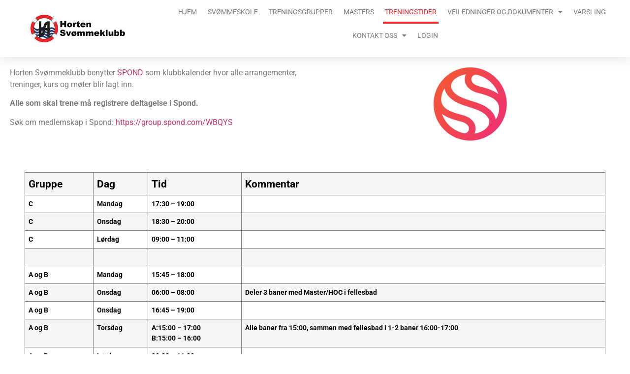

--- FILE ---
content_type: text/html; charset=UTF-8
request_url: https://www.hortensk.net/treningstider/treningstider/
body_size: 11281
content:
<!doctype html>
<html lang="nb-NO">
<head>
	<meta charset="UTF-8">
	<meta name="viewport" content="width=device-width, initial-scale=1">
	<link rel="profile" href="https://gmpg.org/xfn/11">
	<title>Treningstider &#8211; Horten Svømmeklubb</title>
<meta name='robots' content='max-image-preview:large' />
<link rel="alternate" type="application/rss+xml" title="Horten Svømmeklubb &raquo; strøm" href="https://www.hortensk.net/feed/" />
<link rel="alternate" type="application/rss+xml" title="Horten Svømmeklubb &raquo; kommentarstrøm" href="https://www.hortensk.net/comments/feed/" />
<link rel="alternate" type="application/rss+xml" title="Horten Svømmeklubb &raquo; Treningstider kommentarstrøm" href="https://www.hortensk.net/treningstider/treningstider/feed/" />
<link rel="alternate" title="oEmbed (JSON)" type="application/json+oembed" href="https://www.hortensk.net/wp-json/oembed/1.0/embed?url=https%3A%2F%2Fwww.hortensk.net%2Ftreningstider%2Ftreningstider%2F" />
<link rel="alternate" title="oEmbed (XML)" type="text/xml+oembed" href="https://www.hortensk.net/wp-json/oembed/1.0/embed?url=https%3A%2F%2Fwww.hortensk.net%2Ftreningstider%2Ftreningstider%2F&#038;format=xml" />
<style id='wp-img-auto-sizes-contain-inline-css'>
img:is([sizes=auto i],[sizes^="auto," i]){contain-intrinsic-size:3000px 1500px}
/*# sourceURL=wp-img-auto-sizes-contain-inline-css */
</style>
<style id='wp-emoji-styles-inline-css'>

	img.wp-smiley, img.emoji {
		display: inline !important;
		border: none !important;
		box-shadow: none !important;
		height: 1em !important;
		width: 1em !important;
		margin: 0 0.07em !important;
		vertical-align: -0.1em !important;
		background: none !important;
		padding: 0 !important;
	}
/*# sourceURL=wp-emoji-styles-inline-css */
</style>
<link rel='stylesheet' id='wp-block-library-css' href='https://www.hortensk.net/wp/wp-includes/css/dist/block-library/style.min.css?ver=6.9' media='all' />
<style id='pdfemb-pdf-embedder-viewer-style-inline-css'>
.wp-block-pdfemb-pdf-embedder-viewer{max-width:none}

/*# sourceURL=https://www.hortensk.net/wp/wp-content/plugins/pdf-embedder/block/build/style-index.css */
</style>
<style id='global-styles-inline-css'>
:root{--wp--preset--aspect-ratio--square: 1;--wp--preset--aspect-ratio--4-3: 4/3;--wp--preset--aspect-ratio--3-4: 3/4;--wp--preset--aspect-ratio--3-2: 3/2;--wp--preset--aspect-ratio--2-3: 2/3;--wp--preset--aspect-ratio--16-9: 16/9;--wp--preset--aspect-ratio--9-16: 9/16;--wp--preset--color--black: #000000;--wp--preset--color--cyan-bluish-gray: #abb8c3;--wp--preset--color--white: #ffffff;--wp--preset--color--pale-pink: #f78da7;--wp--preset--color--vivid-red: #cf2e2e;--wp--preset--color--luminous-vivid-orange: #ff6900;--wp--preset--color--luminous-vivid-amber: #fcb900;--wp--preset--color--light-green-cyan: #7bdcb5;--wp--preset--color--vivid-green-cyan: #00d084;--wp--preset--color--pale-cyan-blue: #8ed1fc;--wp--preset--color--vivid-cyan-blue: #0693e3;--wp--preset--color--vivid-purple: #9b51e0;--wp--preset--gradient--vivid-cyan-blue-to-vivid-purple: linear-gradient(135deg,rgb(6,147,227) 0%,rgb(155,81,224) 100%);--wp--preset--gradient--light-green-cyan-to-vivid-green-cyan: linear-gradient(135deg,rgb(122,220,180) 0%,rgb(0,208,130) 100%);--wp--preset--gradient--luminous-vivid-amber-to-luminous-vivid-orange: linear-gradient(135deg,rgb(252,185,0) 0%,rgb(255,105,0) 100%);--wp--preset--gradient--luminous-vivid-orange-to-vivid-red: linear-gradient(135deg,rgb(255,105,0) 0%,rgb(207,46,46) 100%);--wp--preset--gradient--very-light-gray-to-cyan-bluish-gray: linear-gradient(135deg,rgb(238,238,238) 0%,rgb(169,184,195) 100%);--wp--preset--gradient--cool-to-warm-spectrum: linear-gradient(135deg,rgb(74,234,220) 0%,rgb(151,120,209) 20%,rgb(207,42,186) 40%,rgb(238,44,130) 60%,rgb(251,105,98) 80%,rgb(254,248,76) 100%);--wp--preset--gradient--blush-light-purple: linear-gradient(135deg,rgb(255,206,236) 0%,rgb(152,150,240) 100%);--wp--preset--gradient--blush-bordeaux: linear-gradient(135deg,rgb(254,205,165) 0%,rgb(254,45,45) 50%,rgb(107,0,62) 100%);--wp--preset--gradient--luminous-dusk: linear-gradient(135deg,rgb(255,203,112) 0%,rgb(199,81,192) 50%,rgb(65,88,208) 100%);--wp--preset--gradient--pale-ocean: linear-gradient(135deg,rgb(255,245,203) 0%,rgb(182,227,212) 50%,rgb(51,167,181) 100%);--wp--preset--gradient--electric-grass: linear-gradient(135deg,rgb(202,248,128) 0%,rgb(113,206,126) 100%);--wp--preset--gradient--midnight: linear-gradient(135deg,rgb(2,3,129) 0%,rgb(40,116,252) 100%);--wp--preset--font-size--small: 13px;--wp--preset--font-size--medium: 20px;--wp--preset--font-size--large: 36px;--wp--preset--font-size--x-large: 42px;--wp--preset--spacing--20: 0.44rem;--wp--preset--spacing--30: 0.67rem;--wp--preset--spacing--40: 1rem;--wp--preset--spacing--50: 1.5rem;--wp--preset--spacing--60: 2.25rem;--wp--preset--spacing--70: 3.38rem;--wp--preset--spacing--80: 5.06rem;--wp--preset--shadow--natural: 6px 6px 9px rgba(0, 0, 0, 0.2);--wp--preset--shadow--deep: 12px 12px 50px rgba(0, 0, 0, 0.4);--wp--preset--shadow--sharp: 6px 6px 0px rgba(0, 0, 0, 0.2);--wp--preset--shadow--outlined: 6px 6px 0px -3px rgb(255, 255, 255), 6px 6px rgb(0, 0, 0);--wp--preset--shadow--crisp: 6px 6px 0px rgb(0, 0, 0);}:root { --wp--style--global--content-size: 800px;--wp--style--global--wide-size: 1200px; }:where(body) { margin: 0; }.wp-site-blocks > .alignleft { float: left; margin-right: 2em; }.wp-site-blocks > .alignright { float: right; margin-left: 2em; }.wp-site-blocks > .aligncenter { justify-content: center; margin-left: auto; margin-right: auto; }:where(.wp-site-blocks) > * { margin-block-start: 24px; margin-block-end: 0; }:where(.wp-site-blocks) > :first-child { margin-block-start: 0; }:where(.wp-site-blocks) > :last-child { margin-block-end: 0; }:root { --wp--style--block-gap: 24px; }:root :where(.is-layout-flow) > :first-child{margin-block-start: 0;}:root :where(.is-layout-flow) > :last-child{margin-block-end: 0;}:root :where(.is-layout-flow) > *{margin-block-start: 24px;margin-block-end: 0;}:root :where(.is-layout-constrained) > :first-child{margin-block-start: 0;}:root :where(.is-layout-constrained) > :last-child{margin-block-end: 0;}:root :where(.is-layout-constrained) > *{margin-block-start: 24px;margin-block-end: 0;}:root :where(.is-layout-flex){gap: 24px;}:root :where(.is-layout-grid){gap: 24px;}.is-layout-flow > .alignleft{float: left;margin-inline-start: 0;margin-inline-end: 2em;}.is-layout-flow > .alignright{float: right;margin-inline-start: 2em;margin-inline-end: 0;}.is-layout-flow > .aligncenter{margin-left: auto !important;margin-right: auto !important;}.is-layout-constrained > .alignleft{float: left;margin-inline-start: 0;margin-inline-end: 2em;}.is-layout-constrained > .alignright{float: right;margin-inline-start: 2em;margin-inline-end: 0;}.is-layout-constrained > .aligncenter{margin-left: auto !important;margin-right: auto !important;}.is-layout-constrained > :where(:not(.alignleft):not(.alignright):not(.alignfull)){max-width: var(--wp--style--global--content-size);margin-left: auto !important;margin-right: auto !important;}.is-layout-constrained > .alignwide{max-width: var(--wp--style--global--wide-size);}body .is-layout-flex{display: flex;}.is-layout-flex{flex-wrap: wrap;align-items: center;}.is-layout-flex > :is(*, div){margin: 0;}body .is-layout-grid{display: grid;}.is-layout-grid > :is(*, div){margin: 0;}body{padding-top: 0px;padding-right: 0px;padding-bottom: 0px;padding-left: 0px;}a:where(:not(.wp-element-button)){text-decoration: underline;}:root :where(.wp-element-button, .wp-block-button__link){background-color: #32373c;border-width: 0;color: #fff;font-family: inherit;font-size: inherit;font-style: inherit;font-weight: inherit;letter-spacing: inherit;line-height: inherit;padding-top: calc(0.667em + 2px);padding-right: calc(1.333em + 2px);padding-bottom: calc(0.667em + 2px);padding-left: calc(1.333em + 2px);text-decoration: none;text-transform: inherit;}.has-black-color{color: var(--wp--preset--color--black) !important;}.has-cyan-bluish-gray-color{color: var(--wp--preset--color--cyan-bluish-gray) !important;}.has-white-color{color: var(--wp--preset--color--white) !important;}.has-pale-pink-color{color: var(--wp--preset--color--pale-pink) !important;}.has-vivid-red-color{color: var(--wp--preset--color--vivid-red) !important;}.has-luminous-vivid-orange-color{color: var(--wp--preset--color--luminous-vivid-orange) !important;}.has-luminous-vivid-amber-color{color: var(--wp--preset--color--luminous-vivid-amber) !important;}.has-light-green-cyan-color{color: var(--wp--preset--color--light-green-cyan) !important;}.has-vivid-green-cyan-color{color: var(--wp--preset--color--vivid-green-cyan) !important;}.has-pale-cyan-blue-color{color: var(--wp--preset--color--pale-cyan-blue) !important;}.has-vivid-cyan-blue-color{color: var(--wp--preset--color--vivid-cyan-blue) !important;}.has-vivid-purple-color{color: var(--wp--preset--color--vivid-purple) !important;}.has-black-background-color{background-color: var(--wp--preset--color--black) !important;}.has-cyan-bluish-gray-background-color{background-color: var(--wp--preset--color--cyan-bluish-gray) !important;}.has-white-background-color{background-color: var(--wp--preset--color--white) !important;}.has-pale-pink-background-color{background-color: var(--wp--preset--color--pale-pink) !important;}.has-vivid-red-background-color{background-color: var(--wp--preset--color--vivid-red) !important;}.has-luminous-vivid-orange-background-color{background-color: var(--wp--preset--color--luminous-vivid-orange) !important;}.has-luminous-vivid-amber-background-color{background-color: var(--wp--preset--color--luminous-vivid-amber) !important;}.has-light-green-cyan-background-color{background-color: var(--wp--preset--color--light-green-cyan) !important;}.has-vivid-green-cyan-background-color{background-color: var(--wp--preset--color--vivid-green-cyan) !important;}.has-pale-cyan-blue-background-color{background-color: var(--wp--preset--color--pale-cyan-blue) !important;}.has-vivid-cyan-blue-background-color{background-color: var(--wp--preset--color--vivid-cyan-blue) !important;}.has-vivid-purple-background-color{background-color: var(--wp--preset--color--vivid-purple) !important;}.has-black-border-color{border-color: var(--wp--preset--color--black) !important;}.has-cyan-bluish-gray-border-color{border-color: var(--wp--preset--color--cyan-bluish-gray) !important;}.has-white-border-color{border-color: var(--wp--preset--color--white) !important;}.has-pale-pink-border-color{border-color: var(--wp--preset--color--pale-pink) !important;}.has-vivid-red-border-color{border-color: var(--wp--preset--color--vivid-red) !important;}.has-luminous-vivid-orange-border-color{border-color: var(--wp--preset--color--luminous-vivid-orange) !important;}.has-luminous-vivid-amber-border-color{border-color: var(--wp--preset--color--luminous-vivid-amber) !important;}.has-light-green-cyan-border-color{border-color: var(--wp--preset--color--light-green-cyan) !important;}.has-vivid-green-cyan-border-color{border-color: var(--wp--preset--color--vivid-green-cyan) !important;}.has-pale-cyan-blue-border-color{border-color: var(--wp--preset--color--pale-cyan-blue) !important;}.has-vivid-cyan-blue-border-color{border-color: var(--wp--preset--color--vivid-cyan-blue) !important;}.has-vivid-purple-border-color{border-color: var(--wp--preset--color--vivid-purple) !important;}.has-vivid-cyan-blue-to-vivid-purple-gradient-background{background: var(--wp--preset--gradient--vivid-cyan-blue-to-vivid-purple) !important;}.has-light-green-cyan-to-vivid-green-cyan-gradient-background{background: var(--wp--preset--gradient--light-green-cyan-to-vivid-green-cyan) !important;}.has-luminous-vivid-amber-to-luminous-vivid-orange-gradient-background{background: var(--wp--preset--gradient--luminous-vivid-amber-to-luminous-vivid-orange) !important;}.has-luminous-vivid-orange-to-vivid-red-gradient-background{background: var(--wp--preset--gradient--luminous-vivid-orange-to-vivid-red) !important;}.has-very-light-gray-to-cyan-bluish-gray-gradient-background{background: var(--wp--preset--gradient--very-light-gray-to-cyan-bluish-gray) !important;}.has-cool-to-warm-spectrum-gradient-background{background: var(--wp--preset--gradient--cool-to-warm-spectrum) !important;}.has-blush-light-purple-gradient-background{background: var(--wp--preset--gradient--blush-light-purple) !important;}.has-blush-bordeaux-gradient-background{background: var(--wp--preset--gradient--blush-bordeaux) !important;}.has-luminous-dusk-gradient-background{background: var(--wp--preset--gradient--luminous-dusk) !important;}.has-pale-ocean-gradient-background{background: var(--wp--preset--gradient--pale-ocean) !important;}.has-electric-grass-gradient-background{background: var(--wp--preset--gradient--electric-grass) !important;}.has-midnight-gradient-background{background: var(--wp--preset--gradient--midnight) !important;}.has-small-font-size{font-size: var(--wp--preset--font-size--small) !important;}.has-medium-font-size{font-size: var(--wp--preset--font-size--medium) !important;}.has-large-font-size{font-size: var(--wp--preset--font-size--large) !important;}.has-x-large-font-size{font-size: var(--wp--preset--font-size--x-large) !important;}
:root :where(.wp-block-pullquote){font-size: 1.5em;line-height: 1.6;}
/*# sourceURL=global-styles-inline-css */
</style>
<link rel='stylesheet' id='hello-elementor-css' href='https://www.hortensk.net/wp/wp-content/themes/hello-elementor/assets/css/reset.css?ver=3.4.5' media='all' />
<link rel='stylesheet' id='hello-elementor-theme-style-css' href='https://www.hortensk.net/wp/wp-content/themes/hello-elementor/assets/css/theme.css?ver=3.4.5' media='all' />
<link rel='stylesheet' id='hello-elementor-header-footer-css' href='https://www.hortensk.net/wp/wp-content/themes/hello-elementor/assets/css/header-footer.css?ver=3.4.5' media='all' />
<link rel='stylesheet' id='elementor-frontend-css' href='https://www.hortensk.net/wp/wp-content/plugins/elementor/assets/css/frontend.min.css?ver=3.34.1' media='all' />
<link rel='stylesheet' id='elementor-post-5900-css' href='https://www.hortensk.net/wp/wp-content/uploads/elementor/css/post-5900.css?ver=1767957642' media='all' />
<link rel='stylesheet' id='widget-image-css' href='https://www.hortensk.net/wp/wp-content/plugins/elementor/assets/css/widget-image.min.css?ver=3.34.1' media='all' />
<link rel='stylesheet' id='e-motion-fx-css' href='https://www.hortensk.net/wp/wp-content/plugins/elementor-pro/assets/css/modules/motion-fx.min.css?ver=3.31.2' media='all' />
<link rel='stylesheet' id='widget-nav-menu-css' href='https://www.hortensk.net/wp/wp-content/plugins/elementor-pro/assets/css/widget-nav-menu.min.css?ver=3.31.2' media='all' />
<link rel='stylesheet' id='e-sticky-css' href='https://www.hortensk.net/wp/wp-content/plugins/elementor-pro/assets/css/modules/sticky.min.css?ver=3.31.2' media='all' />
<link rel='stylesheet' id='elementor-icons-css' href='https://www.hortensk.net/wp/wp-content/plugins/elementor/assets/lib/eicons/css/elementor-icons.min.css?ver=5.45.0' media='all' />
<link rel='stylesheet' id='font-awesome-5-all-css' href='https://www.hortensk.net/wp/wp-content/plugins/elementor/assets/lib/font-awesome/css/all.min.css?ver=3.34.1' media='all' />
<link rel='stylesheet' id='font-awesome-4-shim-css' href='https://www.hortensk.net/wp/wp-content/plugins/elementor/assets/lib/font-awesome/css/v4-shims.min.css?ver=3.34.1' media='all' />
<link rel='stylesheet' id='elementor-post-2384-css' href='https://www.hortensk.net/wp/wp-content/uploads/elementor/css/post-2384.css?ver=1767977657' media='all' />
<link rel='stylesheet' id='elementor-post-6109-css' href='https://www.hortensk.net/wp/wp-content/uploads/elementor/css/post-6109.css?ver=1767957642' media='all' />
<link rel='stylesheet' id='tablepress-default-css' href='https://www.hortensk.net/wp/wp-content/plugins/tablepress/css/build/default.css?ver=3.2.6' media='all' />
<link rel='stylesheet' id='elementor-gf-local-roboto-css' href='https://www.hortensk.net/wp/wp-content/uploads/elementor/google-fonts/css/roboto.css?ver=1742253502' media='all' />
<link rel='stylesheet' id='elementor-gf-local-robotoslab-css' href='https://www.hortensk.net/wp/wp-content/uploads/elementor/google-fonts/css/robotoslab.css?ver=1742253509' media='all' />
<script src="https://www.hortensk.net/wp/wp-includes/js/jquery/jquery.min.js?ver=3.7.1" id="jquery-core-js"></script>
<script src="https://www.hortensk.net/wp/wp-includes/js/jquery/jquery-migrate.min.js?ver=3.4.1" id="jquery-migrate-js"></script>
<script src="https://www.hortensk.net/wp/wp-content/plugins/elementor/assets/lib/font-awesome/js/v4-shims.min.js?ver=3.34.1" id="font-awesome-4-shim-js"></script>
<link rel="https://api.w.org/" href="https://www.hortensk.net/wp-json/" /><link rel="alternate" title="JSON" type="application/json" href="https://www.hortensk.net/wp-json/wp/v2/pages/2384" /><link rel="EditURI" type="application/rsd+xml" title="RSD" href="https://www.hortensk.net/wp/xmlrpc.php?rsd" />
<meta name="generator" content="WordPress 6.9" />
<link rel="canonical" href="https://www.hortensk.net/treningstider/treningstider/" />
<link rel='shortlink' href='https://www.hortensk.net/?p=2384' />
<meta name="generator" content="Elementor 3.34.1; features: additional_custom_breakpoints; settings: css_print_method-external, google_font-enabled, font_display-auto">
			<style>
				.e-con.e-parent:nth-of-type(n+4):not(.e-lazyloaded):not(.e-no-lazyload),
				.e-con.e-parent:nth-of-type(n+4):not(.e-lazyloaded):not(.e-no-lazyload) * {
					background-image: none !important;
				}
				@media screen and (max-height: 1024px) {
					.e-con.e-parent:nth-of-type(n+3):not(.e-lazyloaded):not(.e-no-lazyload),
					.e-con.e-parent:nth-of-type(n+3):not(.e-lazyloaded):not(.e-no-lazyload) * {
						background-image: none !important;
					}
				}
				@media screen and (max-height: 640px) {
					.e-con.e-parent:nth-of-type(n+2):not(.e-lazyloaded):not(.e-no-lazyload),
					.e-con.e-parent:nth-of-type(n+2):not(.e-lazyloaded):not(.e-no-lazyload) * {
						background-image: none !important;
					}
				}
			</style>
						<meta name="theme-color" content="#FFFFFF">
			<link rel="icon" href="https://www.hortensk.net/wp/wp-content/uploads/cropped-Logo_HortenSvommeklubb_Gjennomsiktig-32x32.png" sizes="32x32" />
<link rel="icon" href="https://www.hortensk.net/wp/wp-content/uploads/cropped-Logo_HortenSvommeklubb_Gjennomsiktig-192x192.png" sizes="192x192" />
<link rel="apple-touch-icon" href="https://www.hortensk.net/wp/wp-content/uploads/cropped-Logo_HortenSvommeklubb_Gjennomsiktig-180x180.png" />
<meta name="msapplication-TileImage" content="https://www.hortensk.net/wp/wp-content/uploads/cropped-Logo_HortenSvommeklubb_Gjennomsiktig-270x270.png" />
</head>
<body class="wp-singular page-template-default page page-id-2384 page-child parent-pageid-1995 wp-custom-logo wp-embed-responsive wp-theme-hello-elementor hello-elementor-default elementor-default elementor-template-full-width elementor-kit-5900 elementor-page elementor-page-2384">


<a class="skip-link screen-reader-text" href="#content">Skip to content</a>

		<header data-elementor-type="header" data-elementor-id="6109" class="elementor elementor-6109 elementor-location-header" data-elementor-post-type="elementor_library">
					<header class="elementor-section elementor-top-section elementor-element elementor-element-282b42a elementor-section-content-middle elementor-section-full_width elementor-section-height-min-height elementor-section-height-default elementor-section-items-middle" data-id="282b42a" data-element_type="section" id="stickyheaders" data-settings="{&quot;background_background&quot;:&quot;classic&quot;,&quot;sticky&quot;:&quot;top&quot;,&quot;sticky_on&quot;:[&quot;desktop&quot;,&quot;tablet&quot;,&quot;mobile&quot;],&quot;sticky_offset&quot;:0,&quot;sticky_effects_offset&quot;:0,&quot;sticky_anchor_link_offset&quot;:0}">
						<div class="elementor-container elementor-column-gap-no">
					<div class="elementor-column elementor-col-50 elementor-top-column elementor-element elementor-element-3c34d09b" data-id="3c34d09b" data-element_type="column">
			<div class="elementor-widget-wrap elementor-element-populated">
						<div class="elementor-element elementor-element-5bdc659d elementor-widget elementor-widget-theme-site-logo elementor-widget-image" data-id="5bdc659d" data-element_type="widget" data-widget_type="theme-site-logo.default">
				<div class="elementor-widget-container">
											<a href="https://www.hortensk.net">
			<img width="200" height="58" src="https://www.hortensk.net/wp/wp-content/uploads/cropped-HS_Logo_med_navn_200x60.png" class="attachment-large size-large wp-image-5939" alt="" />				</a>
											</div>
				</div>
					</div>
		</div>
				<div class="elementor-column elementor-col-50 elementor-top-column elementor-element elementor-element-200d439b" data-id="200d439b" data-element_type="column">
			<div class="elementor-widget-wrap elementor-element-populated">
						<div class="elementor-element elementor-element-76fe06e1 elementor-nav-menu__align-center elementor-nav-menu--dropdown-mobile elementor-nav-menu--stretch elementor-nav-menu__text-align-center elementor-nav-menu--toggle elementor-nav-menu--burger elementor-widget elementor-widget-nav-menu" data-id="76fe06e1" data-element_type="widget" data-settings="{&quot;full_width&quot;:&quot;stretch&quot;,&quot;motion_fx_motion_fx_scrolling&quot;:&quot;yes&quot;,&quot;layout&quot;:&quot;horizontal&quot;,&quot;submenu_icon&quot;:{&quot;value&quot;:&quot;&lt;i class=\&quot;fas fa-caret-down\&quot;&gt;&lt;\/i&gt;&quot;,&quot;library&quot;:&quot;fa-solid&quot;},&quot;toggle&quot;:&quot;burger&quot;,&quot;motion_fx_devices&quot;:[&quot;desktop&quot;,&quot;tablet&quot;,&quot;mobile&quot;]}" data-widget_type="nav-menu.default">
				<div class="elementor-widget-container">
								<nav aria-label="Meny" class="elementor-nav-menu--main elementor-nav-menu__container elementor-nav-menu--layout-horizontal e--pointer-underline e--animation-grow">
				<ul id="menu-1-76fe06e1" class="elementor-nav-menu"><li class="menu-item menu-item-type-custom menu-item-object-custom menu-item-home menu-item-2759"><a href="http://www.hortensk.net/" class="elementor-item">Hjem</a></li>
<li class="menu-item menu-item-type-post_type menu-item-object-page menu-item-3603"><a href="https://www.hortensk.net/svommeskole/" class="elementor-item">Svømmeskole</a></li>
<li class="menu-item menu-item-type-post_type menu-item-object-page menu-item-6440"><a href="https://www.hortensk.net/treningsgrupper/" class="elementor-item">Treningsgrupper</a></li>
<li class="menu-item menu-item-type-post_type menu-item-object-page menu-item-6441"><a href="https://www.hortensk.net/masters/" class="elementor-item">Masters</a></li>
<li class="menu-item menu-item-type-post_type menu-item-object-page current-menu-item page_item page-item-2384 current_page_item menu-item-2768"><a href="https://www.hortensk.net/treningstider/treningstider/" aria-current="page" class="elementor-item elementor-item-active">Treningstider</a></li>
<li class="menu-item menu-item-type-post_type menu-item-object-page menu-item-has-children menu-item-2770"><a href="https://www.hortensk.net/dok/" title="Veiledninger, klubbhåndbok, dokumenter, spørsmål og svar" class="elementor-item">Veiledninger og dokumenter</a>
<ul class="sub-menu elementor-nav-menu--dropdown">
	<li class="menu-item menu-item-type-post_type menu-item-object-page menu-item-6851"><a href="https://www.hortensk.net/arshjul/" class="elementor-sub-item">Årshjul</a></li>
	<li class="menu-item menu-item-type-post_type menu-item-object-page menu-item-2773"><a href="https://www.hortensk.net/dok/vedtekter-og-dokumenter/" class="elementor-sub-item">Vedtekter</a></li>
	<li class="menu-item menu-item-type-post_type menu-item-object-page menu-item-6743"><a href="https://www.hortensk.net/klubbtoy/" class="elementor-sub-item">Klubbtøy og klubbkolleksjon</a></li>
	<li class="menu-item menu-item-type-post_type menu-item-object-page menu-item-2772"><a href="https://www.hortensk.net/dok/medlemskontigenter/" class="elementor-sub-item">Medlemskontigenter og treningsavgifter</a></li>
	<li class="menu-item menu-item-type-post_type menu-item-object-page menu-item-2803"><a href="https://www.hortensk.net/dok/klubbveileder-og-klubbhandbok/" class="elementor-sub-item">Klubbveileder</a></li>
	<li class="menu-item menu-item-type-post_type menu-item-object-page menu-item-3074"><a href="https://www.hortensk.net/dok/forsikring-skade-etc/" class="elementor-sub-item">Lisens, forsikring, skade etc</a></li>
	<li class="menu-item menu-item-type-post_type menu-item-object-page menu-item-3477"><a href="https://www.hortensk.net/aldersgrenser/" class="elementor-sub-item">Aldersgrenser for deltagelse på stevner</a></li>
	<li class="menu-item menu-item-type-post_type menu-item-object-page menu-item-6664"><a href="https://www.hortensk.net/pamelding-til-stevner-pa-medley/" class="elementor-sub-item">Påmelding til stevner på Medley</a></li>
	<li class="menu-item menu-item-type-post_type menu-item-object-page menu-item-has-children menu-item-4317"><a href="https://www.hortensk.net/stevner/" class="elementor-sub-item">Stevner</a>
	<ul class="sub-menu elementor-nav-menu--dropdown">
		<li class="menu-item menu-item-type-post_type menu-item-object-page menu-item-4382"><a href="https://www.hortensk.net/rekruttstevner/" class="elementor-sub-item">Rekrutt stevner</a></li>
		<li class="menu-item menu-item-type-post_type menu-item-object-page menu-item-4383"><a href="https://www.hortensk.net/approberte-stevner/" class="elementor-sub-item">Approberte stevner</a></li>
		<li class="menu-item menu-item-type-post_type menu-item-object-page menu-item-4389"><a href="https://www.hortensk.net/lamo-landsdel-arsklassemonstring/" class="elementor-sub-item">LÅMØ – Landsdel Årsklassemønstring</a></li>
	</ul>
</li>
	<li class="menu-item menu-item-type-post_type menu-item-object-page menu-item-2761"><a href="https://www.hortensk.net/historie/" class="elementor-sub-item">Historie</a></li>
	<li class="menu-item menu-item-type-post_type menu-item-object-page menu-item-3533"><a href="https://www.hortensk.net/klubben/" class="elementor-sub-item">KLUBBEN.no</a></li>
</ul>
</li>
<li class="menu-item menu-item-type-post_type menu-item-object-page menu-item-6769"><a href="https://www.hortensk.net/varsling/" class="elementor-item">Varsling</a></li>
<li class="menu-item menu-item-type-post_type menu-item-object-page menu-item-has-children menu-item-6434"><a href="https://www.hortensk.net/kontakt/" class="elementor-item">Kontakt oss</a>
<ul class="sub-menu elementor-nav-menu--dropdown">
	<li class="menu-item menu-item-type-post_type menu-item-object-page menu-item-2783"><a href="https://www.hortensk.net/kontakt-og-kart/" class="elementor-sub-item">Kontakt oss</a></li>
	<li class="menu-item menu-item-type-post_type menu-item-object-page menu-item-2788"><a href="https://www.hortensk.net/kontakt-og-kart/svommehaller/" class="elementor-sub-item">Svømmehaller og kart</a></li>
</ul>
</li>
<li class="menu-item menu-item-type-post_type menu-item-object-page menu-item-6076"><a href="https://www.hortensk.net/login/" class="elementor-item">Login</a></li>
</ul>			</nav>
					<div class="elementor-menu-toggle" role="button" tabindex="0" aria-label="Menu Toggle" aria-expanded="false">
			<i aria-hidden="true" role="presentation" class="elementor-menu-toggle__icon--open eicon-menu-bar"></i><i aria-hidden="true" role="presentation" class="elementor-menu-toggle__icon--close eicon-close"></i>		</div>
					<nav class="elementor-nav-menu--dropdown elementor-nav-menu__container" aria-hidden="true">
				<ul id="menu-2-76fe06e1" class="elementor-nav-menu"><li class="menu-item menu-item-type-custom menu-item-object-custom menu-item-home menu-item-2759"><a href="http://www.hortensk.net/" class="elementor-item" tabindex="-1">Hjem</a></li>
<li class="menu-item menu-item-type-post_type menu-item-object-page menu-item-3603"><a href="https://www.hortensk.net/svommeskole/" class="elementor-item" tabindex="-1">Svømmeskole</a></li>
<li class="menu-item menu-item-type-post_type menu-item-object-page menu-item-6440"><a href="https://www.hortensk.net/treningsgrupper/" class="elementor-item" tabindex="-1">Treningsgrupper</a></li>
<li class="menu-item menu-item-type-post_type menu-item-object-page menu-item-6441"><a href="https://www.hortensk.net/masters/" class="elementor-item" tabindex="-1">Masters</a></li>
<li class="menu-item menu-item-type-post_type menu-item-object-page current-menu-item page_item page-item-2384 current_page_item menu-item-2768"><a href="https://www.hortensk.net/treningstider/treningstider/" aria-current="page" class="elementor-item elementor-item-active" tabindex="-1">Treningstider</a></li>
<li class="menu-item menu-item-type-post_type menu-item-object-page menu-item-has-children menu-item-2770"><a href="https://www.hortensk.net/dok/" title="Veiledninger, klubbhåndbok, dokumenter, spørsmål og svar" class="elementor-item" tabindex="-1">Veiledninger og dokumenter</a>
<ul class="sub-menu elementor-nav-menu--dropdown">
	<li class="menu-item menu-item-type-post_type menu-item-object-page menu-item-6851"><a href="https://www.hortensk.net/arshjul/" class="elementor-sub-item" tabindex="-1">Årshjul</a></li>
	<li class="menu-item menu-item-type-post_type menu-item-object-page menu-item-2773"><a href="https://www.hortensk.net/dok/vedtekter-og-dokumenter/" class="elementor-sub-item" tabindex="-1">Vedtekter</a></li>
	<li class="menu-item menu-item-type-post_type menu-item-object-page menu-item-6743"><a href="https://www.hortensk.net/klubbtoy/" class="elementor-sub-item" tabindex="-1">Klubbtøy og klubbkolleksjon</a></li>
	<li class="menu-item menu-item-type-post_type menu-item-object-page menu-item-2772"><a href="https://www.hortensk.net/dok/medlemskontigenter/" class="elementor-sub-item" tabindex="-1">Medlemskontigenter og treningsavgifter</a></li>
	<li class="menu-item menu-item-type-post_type menu-item-object-page menu-item-2803"><a href="https://www.hortensk.net/dok/klubbveileder-og-klubbhandbok/" class="elementor-sub-item" tabindex="-1">Klubbveileder</a></li>
	<li class="menu-item menu-item-type-post_type menu-item-object-page menu-item-3074"><a href="https://www.hortensk.net/dok/forsikring-skade-etc/" class="elementor-sub-item" tabindex="-1">Lisens, forsikring, skade etc</a></li>
	<li class="menu-item menu-item-type-post_type menu-item-object-page menu-item-3477"><a href="https://www.hortensk.net/aldersgrenser/" class="elementor-sub-item" tabindex="-1">Aldersgrenser for deltagelse på stevner</a></li>
	<li class="menu-item menu-item-type-post_type menu-item-object-page menu-item-6664"><a href="https://www.hortensk.net/pamelding-til-stevner-pa-medley/" class="elementor-sub-item" tabindex="-1">Påmelding til stevner på Medley</a></li>
	<li class="menu-item menu-item-type-post_type menu-item-object-page menu-item-has-children menu-item-4317"><a href="https://www.hortensk.net/stevner/" class="elementor-sub-item" tabindex="-1">Stevner</a>
	<ul class="sub-menu elementor-nav-menu--dropdown">
		<li class="menu-item menu-item-type-post_type menu-item-object-page menu-item-4382"><a href="https://www.hortensk.net/rekruttstevner/" class="elementor-sub-item" tabindex="-1">Rekrutt stevner</a></li>
		<li class="menu-item menu-item-type-post_type menu-item-object-page menu-item-4383"><a href="https://www.hortensk.net/approberte-stevner/" class="elementor-sub-item" tabindex="-1">Approberte stevner</a></li>
		<li class="menu-item menu-item-type-post_type menu-item-object-page menu-item-4389"><a href="https://www.hortensk.net/lamo-landsdel-arsklassemonstring/" class="elementor-sub-item" tabindex="-1">LÅMØ – Landsdel Årsklassemønstring</a></li>
	</ul>
</li>
	<li class="menu-item menu-item-type-post_type menu-item-object-page menu-item-2761"><a href="https://www.hortensk.net/historie/" class="elementor-sub-item" tabindex="-1">Historie</a></li>
	<li class="menu-item menu-item-type-post_type menu-item-object-page menu-item-3533"><a href="https://www.hortensk.net/klubben/" class="elementor-sub-item" tabindex="-1">KLUBBEN.no</a></li>
</ul>
</li>
<li class="menu-item menu-item-type-post_type menu-item-object-page menu-item-6769"><a href="https://www.hortensk.net/varsling/" class="elementor-item" tabindex="-1">Varsling</a></li>
<li class="menu-item menu-item-type-post_type menu-item-object-page menu-item-has-children menu-item-6434"><a href="https://www.hortensk.net/kontakt/" class="elementor-item" tabindex="-1">Kontakt oss</a>
<ul class="sub-menu elementor-nav-menu--dropdown">
	<li class="menu-item menu-item-type-post_type menu-item-object-page menu-item-2783"><a href="https://www.hortensk.net/kontakt-og-kart/" class="elementor-sub-item" tabindex="-1">Kontakt oss</a></li>
	<li class="menu-item menu-item-type-post_type menu-item-object-page menu-item-2788"><a href="https://www.hortensk.net/kontakt-og-kart/svommehaller/" class="elementor-sub-item" tabindex="-1">Svømmehaller og kart</a></li>
</ul>
</li>
<li class="menu-item menu-item-type-post_type menu-item-object-page menu-item-6076"><a href="https://www.hortensk.net/login/" class="elementor-item" tabindex="-1">Login</a></li>
</ul>			</nav>
						</div>
				</div>
				<div class="elementor-element elementor-element-a20f1b2 elementor-widget elementor-widget-html" data-id="a20f1b2" data-element_type="widget" data-widget_type="html.default">
				<div class="elementor-widget-container">
					<script>

jQuery(document).ready(function($){
var mywindow = $(window);
var mypos = mywindow.scrollTop();
mywindow.scroll(function() {
if (mypos > 40) {
if(mywindow.scrollTop() > mypos)
{
$('#stickyheaders').addClass('headerup');
}
else
{
$('#stickyheaders').removeClass('headerup');
}
}
mypos = mywindow.scrollTop();
});
});
</script>


<style>
#stickyheaders{
-webkit-transition: transform 0.34s ease;
transition : transform 0.34s ease;
}
.headerup{
transform: translateY(-110px); /*adjust this value to the height of your header*/
}
</style>				</div>
				</div>
					</div>
		</div>
					</div>
		</header>
				</header>
				<div data-elementor-type="wp-page" data-elementor-id="2384" class="elementor elementor-2384" data-elementor-post-type="page">
						<section class="elementor-section elementor-top-section elementor-element elementor-element-3db84699 elementor-section-boxed elementor-section-height-default elementor-section-height-default" data-id="3db84699" data-element_type="section">
						<div class="elementor-container elementor-column-gap-default">
					<div class="elementor-column elementor-col-100 elementor-top-column elementor-element elementor-element-7165be6c" data-id="7165be6c" data-element_type="column">
			<div class="elementor-widget-wrap elementor-element-populated">
						<section class="elementor-section elementor-inner-section elementor-element elementor-element-c211eee elementor-section-boxed elementor-section-height-default elementor-section-height-default" data-id="c211eee" data-element_type="section">
						<div class="elementor-container elementor-column-gap-default">
					<div class="elementor-column elementor-col-50 elementor-inner-column elementor-element elementor-element-1a68c0e" data-id="1a68c0e" data-element_type="column">
			<div class="elementor-widget-wrap elementor-element-populated">
						<div class="elementor-element elementor-element-17b191e elementor-widget elementor-widget-text-editor" data-id="17b191e" data-element_type="widget" data-widget_type="text-editor.default">
				<div class="elementor-widget-container">
									<p>Horten Svømmeklubb benytter&nbsp;<a href="https://spond.com/client/" target="_blank" rel="noreferrer noopener">SPOND&nbsp;</a>som klubbkalender hvor alle arrangementer, treninger, kurs og møter blir lagt inn.</p>
<p><span style="font-weight: bolder;">Alle som skal trene må registrere deltagelse i Spond.</span></p>
<p>Søk om medlemskap i Spond:&nbsp;<a href="https://group.spond.com/WBQYS">https://group.spond.com/WBQYS</a></p>								</div>
				</div>
					</div>
		</div>
				<div class="elementor-column elementor-col-50 elementor-inner-column elementor-element elementor-element-3a33a5c" data-id="3a33a5c" data-element_type="column">
			<div class="elementor-widget-wrap elementor-element-populated">
						<div class="elementor-element elementor-element-1a75dda elementor-widget elementor-widget-image" data-id="1a75dda" data-element_type="widget" data-widget_type="image.default">
				<div class="elementor-widget-container">
																<a href="https://group.spond.com/WBQYS" target="_blank">
							<img decoding="async" width="150" height="150" src="https://www.hortensk.net/wp/wp-content/uploads/Spond-150x150.png" class="attachment-thumbnail size-thumbnail wp-image-6257" alt="" srcset="https://www.hortensk.net/wp/wp-content/uploads/Spond-150x150.png 150w, https://www.hortensk.net/wp/wp-content/uploads/Spond-300x300.png 300w, https://www.hortensk.net/wp/wp-content/uploads/Spond.png 497w" sizes="(max-width: 150px) 100vw, 150px" />								</a>
															</div>
				</div>
					</div>
		</div>
					</div>
		</section>
				<div class="elementor-element elementor-element-40362d7a elementor-widget elementor-widget-text-editor" data-id="40362d7a" data-element_type="widget" data-widget_type="text-editor.default">
				<div class="elementor-widget-container">
									<p></p>
<p> </p>
<p></p>
<p></p>
<figure class="wp-block-table">
<table>
<tbody>
<tr>
<td><span style="font-size: 16pt;"><strong><span style="color: #000000;">Gruppe</span></strong></span></td>
<td><span style="font-size: 16pt;"><strong><span style="color: #000000;">Dag</span></strong></span></td>
<td><span style="font-size: 16pt;"><strong><span style="color: #000000;">Tid</span></strong></span></td>
<td><span style="font-size: 16pt;"><strong><span style="color: #000000;">Kommentar</span></strong></span></td>
</tr>
<tr>
<td><strong><span style="color: #000000;">C</span></strong></td>
<td><strong><span style="color: #000000;">Mandag</span></strong></td>
<td><strong><span style="color: #000000;">17:30 – 19:00</span></strong></td>
<td> </td>
</tr>
<tr>
<td><strong><span style="color: #000000;">C</span></strong></td>
<td><strong><span style="color: #000000;">Onsdag</span></strong></td>
<td><strong><span style="color: #000000;">18:30 – 20:00</span></strong></td>
<td> </td>
</tr>
<tr>
<td><strong><span style="color: #000000;">C</span></strong></td>
<td><strong><span style="color: #000000;">Lørdag</span></strong></td>
<td><strong><span style="color: #000000;">09:00 – 11:00</span></strong></td>
<td> </td>
</tr>
<tr>
<td><strong><span style="color: #000000;"> </span></strong></td>
<td><strong><span style="color: #000000;"> </span></strong></td>
<td><strong><span style="color: #000000;"> </span></strong></td>
<td><strong><span style="color: #000000;"> </span></strong></td>
</tr>
<tr>
<td><strong><span style="color: #000000;">A og B</span></strong></td>
<td><strong><span style="color: #000000;">Mandag</span></strong></td>
<td><strong><span style="color: #000000;">15:45 – 18:00</span></strong></td>
<td> </td>
</tr>
<tr>
<td><strong><span style="color: #000000;">A og B</span></strong></td>
<td><strong><span style="color: #000000;">Onsdag</span></strong></td>
<td><strong><span style="color: #000000;">06:00 &#8211; 08:00</span></strong></td>
<td><strong><span style="color: #000000;">Deler 3 baner med Master/HOC i fellesbad</span></strong></td>
</tr>
<tr>
<td><strong><span style="color: #000000;">A og B</span></strong></td>
<td><strong><span style="color: #000000;">Onsdag</span></strong></td>
<td><strong><span style="color: #000000;">16:45 – 19:00</span></strong></td>
<td> </td>
</tr>
<tr>
<td><strong><span style="color: #000000;">A og B</span></strong></td>
<td><strong><span style="color: #000000;">Torsdag</span></strong></td>
<td><strong><span style="color: #000000;">A:15:00 – 17:00<br />B:15:00 &#8211; 16:00</span></strong></td>
<td><strong><span style="color: #000000;">Alle baner fra 15:00, sammen med fellesbad i 1-2 baner 16:00-17:00</span></strong></td>
</tr>
<tr>
<td><strong><span style="color: #000000;">A og B</span></strong></td>
<td><strong><span style="color: #000000;">Lørdag</span></strong></td>
<td><strong><span style="color: #000000;">09:00 – 11:00</span></strong></td>
<td> </td>
</tr>
<tr>
<td><strong><span style="color: #000000;"> </span></strong></td>
<td><strong><span style="color: #000000;"> </span></strong></td>
<td><strong><span style="color: #000000;"> </span></strong></td>
<td><strong><span style="color: #000000;"> </span></strong></td>
</tr>
<tr>
<td><strong><span style="color: #000000;">Masters</span></strong></td>
<td><strong><span style="color: #000000;">Tirsdag</span></strong></td>
<td><strong><span style="color: #000000;">19:00 – 21:00</span></strong></td>
<td><strong><span style="color: #000000;">Deler 3 baner med HOC i voksenbad, dører låses 21:00</span></strong></td>
</tr>
<tr>
<td><strong><span style="color: #000000;">Masters</span></strong></td>
<td><strong><span style="color: #000000;">Onsdag</span></strong></td>
<td><strong><span style="color: #000000;">06:00 – 08:00</span></strong></td>
<td><strong><span style="color: #000000;">Deler 3 baner med A/B/HOC i fellesbad</span></strong></td>
</tr>
<tr>
<td> </td>
<td> </td>
<td> </td>
<td> </td>
</tr>
</tbody>
</table>
</figure>
<p></p>
<p></p>
<p>Alle C+B+A treninger begynner normalt med basistrening, derfor:<br />Husk å ta med badetøy og gymtøy (shorts, t-skjorte og joggesko) til alle treninger.</p>
<p></p>
<p></p>
<p><strong>Svømmeklubben skal alltid bruke garderobe B og D</strong></p>
<p></p>								</div>
				</div>
					</div>
		</div>
					</div>
		</section>
				<section class="elementor-section elementor-top-section elementor-element elementor-element-f7ee906 elementor-section-boxed elementor-section-height-default elementor-section-height-default" data-id="f7ee906" data-element_type="section">
						<div class="elementor-container elementor-column-gap-default">
					<div class="elementor-column elementor-col-100 elementor-top-column elementor-element elementor-element-caba898" data-id="caba898" data-element_type="column">
			<div class="elementor-widget-wrap elementor-element-populated">
						<div class="elementor-element elementor-element-a4fa5b3 elementor-widget elementor-widget-image" data-id="a4fa5b3" data-element_type="widget" data-widget_type="image.default">
				<div class="elementor-widget-container">
															<img fetchpriority="high" decoding="async" width="800" height="534" src="https://www.hortensk.net/wp/wp-content/uploads/20180210_472_LAMO-Sor_200-br_Hedvig_3m13s23-1024x683.jpg" class="attachment-large size-large wp-image-6005" alt="" srcset="https://www.hortensk.net/wp/wp-content/uploads/20180210_472_LAMO-Sor_200-br_Hedvig_3m13s23-1024x683.jpg 1024w, https://www.hortensk.net/wp/wp-content/uploads/20180210_472_LAMO-Sor_200-br_Hedvig_3m13s23-300x200.jpg 300w, https://www.hortensk.net/wp/wp-content/uploads/20180210_472_LAMO-Sor_200-br_Hedvig_3m13s23-768x512.jpg 768w, https://www.hortensk.net/wp/wp-content/uploads/20180210_472_LAMO-Sor_200-br_Hedvig_3m13s23-1536x1024.jpg 1536w, https://www.hortensk.net/wp/wp-content/uploads/20180210_472_LAMO-Sor_200-br_Hedvig_3m13s23.jpg 1860w" sizes="(max-width: 800px) 100vw, 800px" />															</div>
				</div>
					</div>
		</div>
					</div>
		</section>
				</div>
		<footer id="site-footer" class="site-footer dynamic-footer footer-stacked">
	<div class="footer-inner">
		<div class="site-branding show-logo">
							<div class="site-logo show">
					<a href="https://www.hortensk.net/" class="custom-logo-link" rel="home"><img width="200" height="58" src="https://www.hortensk.net/wp/wp-content/uploads/cropped-HS_Logo_med_navn_200x60.png" class="custom-logo" alt="Horten Svømmeklubb" decoding="async" /></a>				</div>
							<p class="site-description hide">
					Idrettsklubb som tilbyr svømmeopplæring og svømmetrening				</p>
					</div>

		
					<div class="copyright hide">
				<p>Alle rettigheter forbeholdt</p>
			</div>
			</div>
</footer>

<script type="speculationrules">
{"prefetch":[{"source":"document","where":{"and":[{"href_matches":"/*"},{"not":{"href_matches":["/wp/wp-*.php","/wp/wp-admin/*","/wp/wp-content/uploads/*","/wp/wp-content/*","/wp/wp-content/plugins/*","/wp/wp-content/themes/hello-elementor/*","/*\\?(.+)"]}},{"not":{"selector_matches":"a[rel~=\"nofollow\"]"}},{"not":{"selector_matches":".no-prefetch, .no-prefetch a"}}]},"eagerness":"conservative"}]}
</script>
			<script>
				const lazyloadRunObserver = () => {
					const lazyloadBackgrounds = document.querySelectorAll( `.e-con.e-parent:not(.e-lazyloaded)` );
					const lazyloadBackgroundObserver = new IntersectionObserver( ( entries ) => {
						entries.forEach( ( entry ) => {
							if ( entry.isIntersecting ) {
								let lazyloadBackground = entry.target;
								if( lazyloadBackground ) {
									lazyloadBackground.classList.add( 'e-lazyloaded' );
								}
								lazyloadBackgroundObserver.unobserve( entry.target );
							}
						});
					}, { rootMargin: '200px 0px 200px 0px' } );
					lazyloadBackgrounds.forEach( ( lazyloadBackground ) => {
						lazyloadBackgroundObserver.observe( lazyloadBackground );
					} );
				};
				const events = [
					'DOMContentLoaded',
					'elementor/lazyload/observe',
				];
				events.forEach( ( event ) => {
					document.addEventListener( event, lazyloadRunObserver );
				} );
			</script>
			<script src="https://www.hortensk.net/wp/wp-content/themes/hello-elementor/assets/js/hello-frontend.js?ver=3.4.5" id="hello-theme-frontend-js"></script>
<script src="https://www.hortensk.net/wp/wp-content/plugins/elementor/assets/js/webpack.runtime.min.js?ver=3.34.1" id="elementor-webpack-runtime-js"></script>
<script src="https://www.hortensk.net/wp/wp-content/plugins/elementor/assets/js/frontend-modules.min.js?ver=3.34.1" id="elementor-frontend-modules-js"></script>
<script src="https://www.hortensk.net/wp/wp-includes/js/jquery/ui/core.min.js?ver=1.13.3" id="jquery-ui-core-js"></script>
<script id="elementor-frontend-js-before">
var elementorFrontendConfig = {"environmentMode":{"edit":false,"wpPreview":false,"isScriptDebug":false},"i18n":{"shareOnFacebook":"Del p\u00e5 Facebook","shareOnTwitter":"Del p\u00e5 Twitter","pinIt":"Fest det","download":"Last ned","downloadImage":"Last ned bilde","fullscreen":"Fullskjerm","zoom":"Zoom","share":"Del","playVideo":"Start video","previous":"Forrige","next":"Neste","close":"Lukk","a11yCarouselPrevSlideMessage":"Previous slide","a11yCarouselNextSlideMessage":"Next slide","a11yCarouselFirstSlideMessage":"This is the first slide","a11yCarouselLastSlideMessage":"This is the last slide","a11yCarouselPaginationBulletMessage":"Go to slide"},"is_rtl":false,"breakpoints":{"xs":0,"sm":480,"md":768,"lg":1025,"xl":1440,"xxl":1600},"responsive":{"breakpoints":{"mobile":{"label":"Mobil st\u00e5ende","value":767,"default_value":767,"direction":"max","is_enabled":true},"mobile_extra":{"label":"Mobil liggende","value":880,"default_value":880,"direction":"max","is_enabled":false},"tablet":{"label":"Tablet Portrait","value":1024,"default_value":1024,"direction":"max","is_enabled":true},"tablet_extra":{"label":"Tablet Landscape","value":1200,"default_value":1200,"direction":"max","is_enabled":false},"laptop":{"label":"Laptop","value":1366,"default_value":1366,"direction":"max","is_enabled":false},"widescreen":{"label":"Bredskjerm","value":2400,"default_value":2400,"direction":"min","is_enabled":false}},"hasCustomBreakpoints":false},"version":"3.34.1","is_static":false,"experimentalFeatures":{"additional_custom_breakpoints":true,"theme_builder_v2":true,"hello-theme-header-footer":true,"landing-pages":true,"home_screen":true,"global_classes_should_enforce_capabilities":true,"e_variables":true,"cloud-library":true,"e_opt_in_v4_page":true,"e_interactions":true,"import-export-customization":true},"urls":{"assets":"https:\/\/www.hortensk.net\/wp\/wp-content\/plugins\/elementor\/assets\/","ajaxurl":"https:\/\/www.hortensk.net\/wp\/wp-admin\/admin-ajax.php","uploadUrl":"https:\/\/www.hortensk.net\/wp\/wp-content\/uploads"},"nonces":{"floatingButtonsClickTracking":"8e895866f8"},"swiperClass":"swiper","settings":{"page":[],"editorPreferences":[]},"kit":{"body_background_background":"classic","active_breakpoints":["viewport_mobile","viewport_tablet"],"global_image_lightbox":"yes","lightbox_enable_counter":"yes","lightbox_enable_fullscreen":"yes","lightbox_enable_zoom":"yes","lightbox_enable_share":"yes","lightbox_title_src":"title","lightbox_description_src":"description","hello_header_logo_type":"logo","hello_header_menu_layout":"horizontal","hello_footer_logo_type":"logo"},"post":{"id":2384,"title":"Treningstider%20%E2%80%93%20Horten%20Sv%C3%B8mmeklubb","excerpt":"","featuredImage":false}};
//# sourceURL=elementor-frontend-js-before
</script>
<script src="https://www.hortensk.net/wp/wp-content/plugins/elementor/assets/js/frontend.min.js?ver=3.34.1" id="elementor-frontend-js"></script>
<script src="https://www.hortensk.net/wp/wp-content/plugins/elementor-pro/assets/lib/smartmenus/jquery.smartmenus.min.js?ver=1.2.1" id="smartmenus-js"></script>
<script src="https://www.hortensk.net/wp/wp-content/plugins/elementor-pro/assets/lib/sticky/jquery.sticky.min.js?ver=3.31.2" id="e-sticky-js"></script>
<script src="https://www.hortensk.net/wp/wp-content/plugins/elementor-pro/assets/js/webpack-pro.runtime.min.js?ver=3.31.2" id="elementor-pro-webpack-runtime-js"></script>
<script src="https://www.hortensk.net/wp/wp-includes/js/dist/hooks.min.js?ver=dd5603f07f9220ed27f1" id="wp-hooks-js"></script>
<script src="https://www.hortensk.net/wp/wp-includes/js/dist/i18n.min.js?ver=c26c3dc7bed366793375" id="wp-i18n-js"></script>
<script id="wp-i18n-js-after">
wp.i18n.setLocaleData( { 'text direction\u0004ltr': [ 'ltr' ] } );
//# sourceURL=wp-i18n-js-after
</script>
<script id="elementor-pro-frontend-js-before">
var ElementorProFrontendConfig = {"ajaxurl":"https:\/\/www.hortensk.net\/wp\/wp-admin\/admin-ajax.php","nonce":"80c9fd1692","urls":{"assets":"https:\/\/www.hortensk.net\/wp\/wp-content\/plugins\/elementor-pro\/assets\/","rest":"https:\/\/www.hortensk.net\/wp-json\/"},"settings":{"lazy_load_background_images":true},"popup":{"hasPopUps":false},"shareButtonsNetworks":{"facebook":{"title":"Facebook","has_counter":true},"twitter":{"title":"Twitter"},"linkedin":{"title":"LinkedIn","has_counter":true},"pinterest":{"title":"Pinterest","has_counter":true},"reddit":{"title":"Reddit","has_counter":true},"vk":{"title":"VK","has_counter":true},"odnoklassniki":{"title":"OK","has_counter":true},"tumblr":{"title":"Tumblr"},"digg":{"title":"Digg"},"skype":{"title":"Skype"},"stumbleupon":{"title":"StumbleUpon","has_counter":true},"mix":{"title":"Mix"},"telegram":{"title":"Telegram"},"pocket":{"title":"Pocket","has_counter":true},"xing":{"title":"XING","has_counter":true},"whatsapp":{"title":"WhatsApp"},"email":{"title":"Email"},"print":{"title":"Print"},"x-twitter":{"title":"X"},"threads":{"title":"Threads"}},"facebook_sdk":{"lang":"nb_NO","app_id":""},"lottie":{"defaultAnimationUrl":"https:\/\/www.hortensk.net\/wp\/wp-content\/plugins\/elementor-pro\/modules\/lottie\/assets\/animations\/default.json"}};
//# sourceURL=elementor-pro-frontend-js-before
</script>
<script src="https://www.hortensk.net/wp/wp-content/plugins/elementor-pro/assets/js/frontend.min.js?ver=3.31.2" id="elementor-pro-frontend-js"></script>
<script src="https://www.hortensk.net/wp/wp-content/plugins/elementor-pro/assets/js/elements-handlers.min.js?ver=3.31.2" id="pro-elements-handlers-js"></script>
<script src="https://kit.fontawesome.com/01e476ec2b.js?ver=3.31.2" id="font-awesome-pro-js"></script>
<script id="wp-emoji-settings" type="application/json">
{"baseUrl":"https://s.w.org/images/core/emoji/17.0.2/72x72/","ext":".png","svgUrl":"https://s.w.org/images/core/emoji/17.0.2/svg/","svgExt":".svg","source":{"concatemoji":"https://www.hortensk.net/wp/wp-includes/js/wp-emoji-release.min.js?ver=6.9"}}
</script>
<script type="module">
/*! This file is auto-generated */
const a=JSON.parse(document.getElementById("wp-emoji-settings").textContent),o=(window._wpemojiSettings=a,"wpEmojiSettingsSupports"),s=["flag","emoji"];function i(e){try{var t={supportTests:e,timestamp:(new Date).valueOf()};sessionStorage.setItem(o,JSON.stringify(t))}catch(e){}}function c(e,t,n){e.clearRect(0,0,e.canvas.width,e.canvas.height),e.fillText(t,0,0);t=new Uint32Array(e.getImageData(0,0,e.canvas.width,e.canvas.height).data);e.clearRect(0,0,e.canvas.width,e.canvas.height),e.fillText(n,0,0);const a=new Uint32Array(e.getImageData(0,0,e.canvas.width,e.canvas.height).data);return t.every((e,t)=>e===a[t])}function p(e,t){e.clearRect(0,0,e.canvas.width,e.canvas.height),e.fillText(t,0,0);var n=e.getImageData(16,16,1,1);for(let e=0;e<n.data.length;e++)if(0!==n.data[e])return!1;return!0}function u(e,t,n,a){switch(t){case"flag":return n(e,"\ud83c\udff3\ufe0f\u200d\u26a7\ufe0f","\ud83c\udff3\ufe0f\u200b\u26a7\ufe0f")?!1:!n(e,"\ud83c\udde8\ud83c\uddf6","\ud83c\udde8\u200b\ud83c\uddf6")&&!n(e,"\ud83c\udff4\udb40\udc67\udb40\udc62\udb40\udc65\udb40\udc6e\udb40\udc67\udb40\udc7f","\ud83c\udff4\u200b\udb40\udc67\u200b\udb40\udc62\u200b\udb40\udc65\u200b\udb40\udc6e\u200b\udb40\udc67\u200b\udb40\udc7f");case"emoji":return!a(e,"\ud83e\u1fac8")}return!1}function f(e,t,n,a){let r;const o=(r="undefined"!=typeof WorkerGlobalScope&&self instanceof WorkerGlobalScope?new OffscreenCanvas(300,150):document.createElement("canvas")).getContext("2d",{willReadFrequently:!0}),s=(o.textBaseline="top",o.font="600 32px Arial",{});return e.forEach(e=>{s[e]=t(o,e,n,a)}),s}function r(e){var t=document.createElement("script");t.src=e,t.defer=!0,document.head.appendChild(t)}a.supports={everything:!0,everythingExceptFlag:!0},new Promise(t=>{let n=function(){try{var e=JSON.parse(sessionStorage.getItem(o));if("object"==typeof e&&"number"==typeof e.timestamp&&(new Date).valueOf()<e.timestamp+604800&&"object"==typeof e.supportTests)return e.supportTests}catch(e){}return null}();if(!n){if("undefined"!=typeof Worker&&"undefined"!=typeof OffscreenCanvas&&"undefined"!=typeof URL&&URL.createObjectURL&&"undefined"!=typeof Blob)try{var e="postMessage("+f.toString()+"("+[JSON.stringify(s),u.toString(),c.toString(),p.toString()].join(",")+"));",a=new Blob([e],{type:"text/javascript"});const r=new Worker(URL.createObjectURL(a),{name:"wpTestEmojiSupports"});return void(r.onmessage=e=>{i(n=e.data),r.terminate(),t(n)})}catch(e){}i(n=f(s,u,c,p))}t(n)}).then(e=>{for(const n in e)a.supports[n]=e[n],a.supports.everything=a.supports.everything&&a.supports[n],"flag"!==n&&(a.supports.everythingExceptFlag=a.supports.everythingExceptFlag&&a.supports[n]);var t;a.supports.everythingExceptFlag=a.supports.everythingExceptFlag&&!a.supports.flag,a.supports.everything||((t=a.source||{}).concatemoji?r(t.concatemoji):t.wpemoji&&t.twemoji&&(r(t.twemoji),r(t.wpemoji)))});
//# sourceURL=https://www.hortensk.net/wp/wp-includes/js/wp-emoji-loader.min.js
</script>

</body>
</html>


--- FILE ---
content_type: text/css
request_url: https://www.hortensk.net/wp/wp-content/uploads/elementor/css/post-5900.css?ver=1767957642
body_size: 615
content:
.elementor-kit-5900{--e-global-color-primary:#000000;--e-global-color-secondary:#54595F;--e-global-color-text:#7A7A7A;--e-global-color-accent:#61CE70;--e-global-color-412e187a:#254294;--e-global-color-6d1b05e:#000;--e-global-color-ef349ed:#FFFFFF;--e-global-color-b2cd2fb:#E52629;--e-global-color-e2bf0fa:#6EC1E4;--e-global-typography-primary-font-family:"Roboto";--e-global-typography-primary-font-weight:600;--e-global-typography-primary-text-transform:none;--e-global-typography-secondary-font-family:"Roboto Slab";--e-global-typography-secondary-font-weight:400;--e-global-typography-secondary-text-transform:none;--e-global-typography-text-font-family:"Roboto";--e-global-typography-text-font-weight:400;--e-global-typography-text-text-transform:none;--e-global-typography-accent-font-family:"Roboto";--e-global-typography-accent-font-weight:500;--e-global-typography-accent-text-transform:none;background-color:var( --e-global-color-ef349ed );color:var( --e-global-color-text );}.elementor-kit-5900 e-page-transition{background-color:#FFBC7D;}.site-header{background-color:transparent;padding-inline-end:10%;padding-inline-start:10%;background-image:linear-gradient(180deg, #E5262975 8%, #E52629 54%);}.elementor-kit-5900 label{color:var( --e-global-color-text );font-family:"Roboto", Sans-serif;font-weight:600;text-transform:none;}.elementor-kit-5900 input:not([type="button"]):not([type="submit"]),.elementor-kit-5900 textarea,.elementor-kit-5900 .elementor-field-textual{font-family:"Roboto", Sans-serif;font-weight:600;text-transform:none;background-color:var( --e-global-color-ef349ed );box-shadow:0px 0px 10px 0px rgba(0,0,0,0.5);border-radius:6px 6px 6px 6px;padding:5px 5px 5px 5px;}.elementor-section.elementor-section-boxed > .elementor-container{max-width:1500px;}.e-con{--container-max-width:1500px;}{}h1.entry-title{display:var(--page-title-display);}.site-header .site-navigation ul.menu li a{color:var( --e-global-color-ef349ed );}.site-header .site-navigation-toggle .site-navigation-toggle-icon{color:var( --e-global-color-secondary );}.site-header .site-navigation .menu li{font-family:var( --e-global-typography-primary-font-family ), Sans-serif;font-weight:var( --e-global-typography-primary-font-weight );text-transform:var( --e-global-typography-primary-text-transform );}@media(max-width:1024px){.elementor-section.elementor-section-boxed > .elementor-container{max-width:1024px;}.e-con{--container-max-width:1024px;}}@media(max-width:767px){.elementor-section.elementor-section-boxed > .elementor-container{max-width:767px;}.e-con{--container-max-width:767px;}}

--- FILE ---
content_type: text/css
request_url: https://www.hortensk.net/wp/wp-content/uploads/elementor/css/post-6109.css?ver=1767957642
body_size: 1306
content:
.elementor-6109 .elementor-element.elementor-element-282b42a > .elementor-container > .elementor-column > .elementor-widget-wrap{align-content:center;align-items:center;}.elementor-6109 .elementor-element.elementor-element-282b42a:not(.elementor-motion-effects-element-type-background), .elementor-6109 .elementor-element.elementor-element-282b42a > .elementor-motion-effects-container > .elementor-motion-effects-layer{background-color:#ffffff;}.elementor-6109 .elementor-element.elementor-element-282b42a{box-shadow:0px 0px 24px 0px rgba(0,0,0,0.15);transition:background 0.3s, border 0.3s, border-radius 0.3s, box-shadow 0.3s;z-index:1;}.elementor-6109 .elementor-element.elementor-element-282b42a > .elementor-background-overlay{transition:background 0.3s, border-radius 0.3s, opacity 0.3s;}.elementor-widget-theme-site-logo .widget-image-caption{color:var( --e-global-color-text );font-family:var( --e-global-typography-text-font-family ), Sans-serif;font-weight:var( --e-global-typography-text-font-weight );text-transform:var( --e-global-typography-text-text-transform );}.elementor-6109 .elementor-element.elementor-element-5bdc659d{text-align:center;}.elementor-6109 .elementor-element.elementor-element-5bdc659d img{width:100%;}.elementor-widget-nav-menu .elementor-nav-menu .elementor-item{font-family:var( --e-global-typography-primary-font-family ), Sans-serif;font-weight:var( --e-global-typography-primary-font-weight );text-transform:var( --e-global-typography-primary-text-transform );}.elementor-widget-nav-menu .elementor-nav-menu--main .elementor-item{color:var( --e-global-color-text );fill:var( --e-global-color-text );}.elementor-widget-nav-menu .elementor-nav-menu--main .elementor-item:hover,
					.elementor-widget-nav-menu .elementor-nav-menu--main .elementor-item.elementor-item-active,
					.elementor-widget-nav-menu .elementor-nav-menu--main .elementor-item.highlighted,
					.elementor-widget-nav-menu .elementor-nav-menu--main .elementor-item:focus{color:var( --e-global-color-accent );fill:var( --e-global-color-accent );}.elementor-widget-nav-menu .elementor-nav-menu--main:not(.e--pointer-framed) .elementor-item:before,
					.elementor-widget-nav-menu .elementor-nav-menu--main:not(.e--pointer-framed) .elementor-item:after{background-color:var( --e-global-color-accent );}.elementor-widget-nav-menu .e--pointer-framed .elementor-item:before,
					.elementor-widget-nav-menu .e--pointer-framed .elementor-item:after{border-color:var( --e-global-color-accent );}.elementor-widget-nav-menu{--e-nav-menu-divider-color:var( --e-global-color-text );}.elementor-widget-nav-menu .elementor-nav-menu--dropdown .elementor-item, .elementor-widget-nav-menu .elementor-nav-menu--dropdown  .elementor-sub-item{font-family:var( --e-global-typography-accent-font-family ), Sans-serif;font-weight:var( --e-global-typography-accent-font-weight );text-transform:var( --e-global-typography-accent-text-transform );}.elementor-6109 .elementor-element.elementor-element-76fe06e1 .elementor-menu-toggle{margin-left:auto;background-color:rgba(0,0,0,0);border-width:0px;border-radius:0px;}.elementor-6109 .elementor-element.elementor-element-76fe06e1 .elementor-nav-menu .elementor-item{font-size:14px;font-weight:400;text-transform:uppercase;}.elementor-6109 .elementor-element.elementor-element-76fe06e1 .elementor-nav-menu--main .elementor-item{color:var( --e-global-color-text );fill:var( --e-global-color-text );padding-left:4px;padding-right:4px;padding-top:14px;padding-bottom:14px;}.elementor-6109 .elementor-element.elementor-element-76fe06e1 .elementor-nav-menu--main .elementor-item:hover,
					.elementor-6109 .elementor-element.elementor-element-76fe06e1 .elementor-nav-menu--main .elementor-item.elementor-item-active,
					.elementor-6109 .elementor-element.elementor-element-76fe06e1 .elementor-nav-menu--main .elementor-item.highlighted,
					.elementor-6109 .elementor-element.elementor-element-76fe06e1 .elementor-nav-menu--main .elementor-item:focus{color:var( --e-global-color-b2cd2fb );fill:var( --e-global-color-b2cd2fb );}.elementor-6109 .elementor-element.elementor-element-76fe06e1 .elementor-nav-menu--main:not(.e--pointer-framed) .elementor-item:before,
					.elementor-6109 .elementor-element.elementor-element-76fe06e1 .elementor-nav-menu--main:not(.e--pointer-framed) .elementor-item:after{background-color:var( --e-global-color-b2cd2fb );}.elementor-6109 .elementor-element.elementor-element-76fe06e1 .e--pointer-framed .elementor-item:before,
					.elementor-6109 .elementor-element.elementor-element-76fe06e1 .e--pointer-framed .elementor-item:after{border-color:var( --e-global-color-b2cd2fb );}.elementor-6109 .elementor-element.elementor-element-76fe06e1 .e--pointer-framed .elementor-item:before{border-width:4px;}.elementor-6109 .elementor-element.elementor-element-76fe06e1 .e--pointer-framed.e--animation-draw .elementor-item:before{border-width:0 0 4px 4px;}.elementor-6109 .elementor-element.elementor-element-76fe06e1 .e--pointer-framed.e--animation-draw .elementor-item:after{border-width:4px 4px 0 0;}.elementor-6109 .elementor-element.elementor-element-76fe06e1 .e--pointer-framed.e--animation-corners .elementor-item:before{border-width:4px 0 0 4px;}.elementor-6109 .elementor-element.elementor-element-76fe06e1 .e--pointer-framed.e--animation-corners .elementor-item:after{border-width:0 4px 4px 0;}.elementor-6109 .elementor-element.elementor-element-76fe06e1 .e--pointer-underline .elementor-item:after,
					 .elementor-6109 .elementor-element.elementor-element-76fe06e1 .e--pointer-overline .elementor-item:before,
					 .elementor-6109 .elementor-element.elementor-element-76fe06e1 .e--pointer-double-line .elementor-item:before,
					 .elementor-6109 .elementor-element.elementor-element-76fe06e1 .e--pointer-double-line .elementor-item:after{height:4px;}.elementor-6109 .elementor-element.elementor-element-76fe06e1{--e-nav-menu-horizontal-menu-item-margin:calc( 14px / 2 );--nav-menu-icon-size:30px;}.elementor-6109 .elementor-element.elementor-element-76fe06e1 .elementor-nav-menu--main:not(.elementor-nav-menu--layout-horizontal) .elementor-nav-menu > li:not(:last-child){margin-bottom:14px;}.elementor-6109 .elementor-element.elementor-element-76fe06e1 .elementor-nav-menu--dropdown a, .elementor-6109 .elementor-element.elementor-element-76fe06e1 .elementor-menu-toggle{color:#000000;fill:#000000;}.elementor-6109 .elementor-element.elementor-element-76fe06e1 .elementor-nav-menu--dropdown{background-color:#f2f2f2;}.elementor-6109 .elementor-element.elementor-element-76fe06e1 .elementor-nav-menu--dropdown a:hover,
					.elementor-6109 .elementor-element.elementor-element-76fe06e1 .elementor-nav-menu--dropdown a:focus,
					.elementor-6109 .elementor-element.elementor-element-76fe06e1 .elementor-nav-menu--dropdown a.elementor-item-active,
					.elementor-6109 .elementor-element.elementor-element-76fe06e1 .elementor-nav-menu--dropdown a.highlighted,
					.elementor-6109 .elementor-element.elementor-element-76fe06e1 .elementor-menu-toggle:hover,
					.elementor-6109 .elementor-element.elementor-element-76fe06e1 .elementor-menu-toggle:focus{color:var( --e-global-color-b2cd2fb );}.elementor-6109 .elementor-element.elementor-element-76fe06e1 .elementor-nav-menu--dropdown a:hover,
					.elementor-6109 .elementor-element.elementor-element-76fe06e1 .elementor-nav-menu--dropdown a:focus,
					.elementor-6109 .elementor-element.elementor-element-76fe06e1 .elementor-nav-menu--dropdown a.elementor-item-active,
					.elementor-6109 .elementor-element.elementor-element-76fe06e1 .elementor-nav-menu--dropdown a.highlighted{background-color:#ededed;}.elementor-6109 .elementor-element.elementor-element-76fe06e1 .elementor-nav-menu--dropdown .elementor-item, .elementor-6109 .elementor-element.elementor-element-76fe06e1 .elementor-nav-menu--dropdown  .elementor-sub-item{font-size:15px;}.elementor-6109 .elementor-element.elementor-element-76fe06e1 .elementor-nav-menu--main .elementor-nav-menu--dropdown, .elementor-6109 .elementor-element.elementor-element-76fe06e1 .elementor-nav-menu__container.elementor-nav-menu--dropdown{box-shadow:0px 0px 10px 0px rgba(0,0,0,0.5);}.elementor-6109 .elementor-element.elementor-element-76fe06e1 div.elementor-menu-toggle{color:#000000;}.elementor-6109 .elementor-element.elementor-element-76fe06e1 div.elementor-menu-toggle svg{fill:#000000;}.elementor-6109 .elementor-element.elementor-element-76fe06e1 div.elementor-menu-toggle:hover, .elementor-6109 .elementor-element.elementor-element-76fe06e1 div.elementor-menu-toggle:focus{color:#00ce1b;}.elementor-6109 .elementor-element.elementor-element-76fe06e1 div.elementor-menu-toggle:hover svg, .elementor-6109 .elementor-element.elementor-element-76fe06e1 div.elementor-menu-toggle:focus svg{fill:#00ce1b;}.elementor-theme-builder-content-area{height:400px;}.elementor-location-header:before, .elementor-location-footer:before{content:"";display:table;clear:both;}@media(max-width:1024px){.elementor-6109 .elementor-element.elementor-element-282b42a{padding:20px 20px 20px 20px;}.elementor-6109 .elementor-element.elementor-element-76fe06e1 .elementor-nav-menu .elementor-item{font-size:13px;}.elementor-6109 .elementor-element.elementor-element-76fe06e1 .elementor-nav-menu--main .elementor-item{padding-left:14px;padding-right:14px;padding-top:4px;padding-bottom:4px;}.elementor-6109 .elementor-element.elementor-element-76fe06e1{--e-nav-menu-horizontal-menu-item-margin:calc( 20px / 2 );}.elementor-6109 .elementor-element.elementor-element-76fe06e1 .elementor-nav-menu--main:not(.elementor-nav-menu--layout-horizontal) .elementor-nav-menu > li:not(:last-child){margin-bottom:20px;}}@media(max-width:767px){.elementor-6109 .elementor-element.elementor-element-282b42a{padding:20px 20px 20px 20px;}.elementor-6109 .elementor-element.elementor-element-3c34d09b{width:50%;}.elementor-6109 .elementor-element.elementor-element-3c34d09b > .elementor-element-populated{margin:0px 0px 0px 0px;--e-column-margin-right:0px;--e-column-margin-left:0px;}.elementor-6109 .elementor-element.elementor-element-5bdc659d{text-align:start;}.elementor-6109 .elementor-element.elementor-element-5bdc659d img{width:70px;}.elementor-6109 .elementor-element.elementor-element-200d439b{width:50%;}.elementor-6109 .elementor-element.elementor-element-200d439b > .elementor-element-populated{margin:0px 0px 0px 0px;--e-column-margin-right:0px;--e-column-margin-left:0px;}.elementor-6109 .elementor-element.elementor-element-76fe06e1 .elementor-nav-menu--main .elementor-item{padding-top:0px;padding-bottom:0px;}.elementor-6109 .elementor-element.elementor-element-76fe06e1 .elementor-nav-menu--dropdown a{padding-top:12px;padding-bottom:12px;}.elementor-6109 .elementor-element.elementor-element-76fe06e1 .elementor-nav-menu--main > .elementor-nav-menu > li > .elementor-nav-menu--dropdown, .elementor-6109 .elementor-element.elementor-element-76fe06e1 .elementor-nav-menu__container.elementor-nav-menu--dropdown{margin-top:20px !important;}}@media(min-width:768px){.elementor-6109 .elementor-element.elementor-element-3c34d09b{width:24.998%;}.elementor-6109 .elementor-element.elementor-element-200d439b{width:75.002%;}}@media(max-width:1024px) and (min-width:768px){.elementor-6109 .elementor-element.elementor-element-3c34d09b{width:20%;}.elementor-6109 .elementor-element.elementor-element-200d439b{width:60%;}}